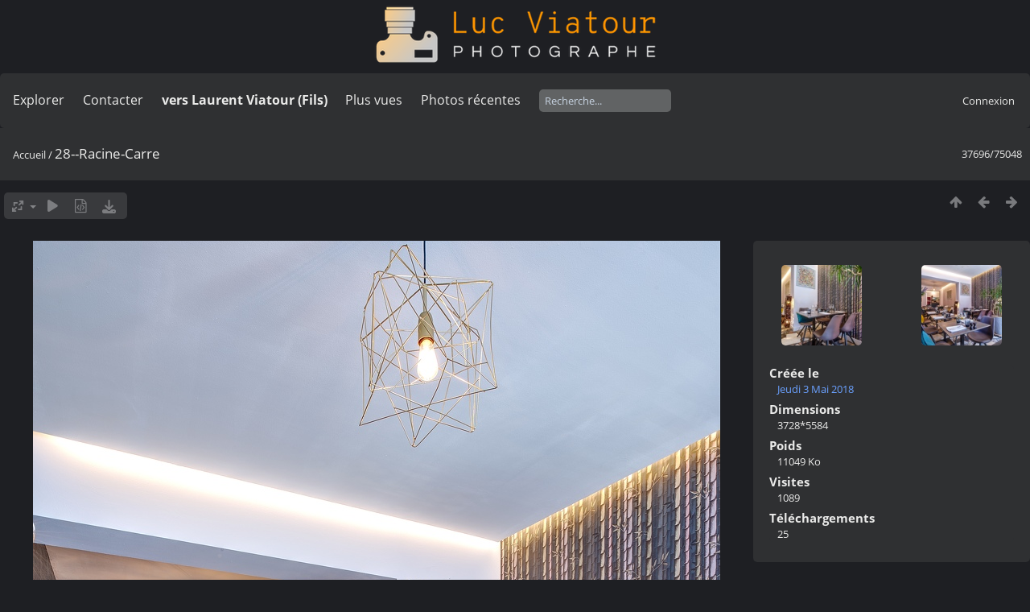

--- FILE ---
content_type: text/html; charset=utf-8
request_url: https://lucnix.be/picture.php?/163436/categories
body_size: 4987
content:
<!DOCTYPE html>
<html lang=fr dir=ltr>
<head>
<title>28--Racine-Carre</title>
<link rel="shortcut icon" type="image/x-icon" href="./local/favicon.ico">
<link rel="stylesheet" type="text/css" href="themes/modus/css/open-sans/open-sans.css"> <link rel="stylesheet" type="text/css" href="_data/combined/1r00u5f.css">   <link rel=canonical href="picture.php?/163436">
<meta name=viewport content="width=device-width,initial-scale=1">
<script>if(document.documentElement.offsetWidth>1270)document.documentElement.className='wide'</script>

<meta name="generator" content="Piwigo (aka PWG), see piwigo.org">

<meta name="description" content="28--Racine-Carre - 28--Racine-Carre.jpg">


<style type="text/css">
#theHeader div.banner { background:transparent url('./local/banners/20210127-6011925742eae.png') center center no-repeat; height:91px; line-height:79px; font-size:2.5em; color:#fff; text-shadow:0 0 5px #000; text-align:center; }</style>
</head>

<body id=thePicturePage class="section-categories image-163436  modus-withPageBanner" data-infos='{"section":"categories","image_id":"163436"}'>
<div id="theHeader"><a href="/"><div class="banner">&nbsp;</div></a></div>


<aside id=menubar>
		<dl id=mbSpecials>
<dt><a>Explorer</a></dt>
<dd>
	<ul><li><a href="index.php?/recent_pics" title="afficher les photos les plus récentes">Photos récentes</a></li><li><a href="index.php?/recent_cats" title="afficher les albums récemment mis à jour ou créés">Albums récents</a></li><li><a href="index.php?/most_visited" title="afficher les photos les plus vues">Plus vues</a></li><li><a href="index.php?/created-monthly-calendar" title="affichage année par année, mois par mois, jour par jour" rel="nofollow">Calendrier</a></li></ul>
</dd>

	</dl>
		<dl id=mbContact>
<dt><a href="https://lucnix.be/index.php?/contact/" title="Contacter">Contacter</a></dt><dd></dd>	</dl>
		<dl id=mbAMM_links>
<!-- links menu bar -->
  <dt>vers Laurent Viatour (Fils)</dt>
<dd>
  <ul  class="amm-MenuBar-links-icons">
      <li>
        <img src='plugins/AMenuManager/links_pictures/internet.png' style="position:relative;top:3px;"/>        <a href="https://LVphoto.be"
           target = '_blank' >Laurent (fils)</a>
      </li>
  </ul>
</dd>
	</dl>
	<dl id="mbMostVisited"><dt><a href="index.php?/most_visited" title="afficher les photos les plus vues">Plus vues</a></dt></dl>
<dl><dt><a href="index.php?/recent_pics" title="afficher les photos les plus récentes">Photos récentes</a></dt></dl>
<dl style="float:none">
	<form style="margin:0;display:inline" action="qsearch.php" method=get id=quicksearch onsubmit="return this.q.value!='';">
		<input type="text" name=q id=qsearchInput placeholder="Recherche..." >
	</form>
</dl>
<dl style="float:right;margin-top:3px">
	<dt style="font-size:100%;font-weight:normal;padding-left:15px"><a href="identification.php" rel=nofollow>Connexion</a></dt>
	<dd style="right:0">
		<ul>
		<li><a href="identification.php" rel="nofollow">Connexion</a></li>
		<li><a href="password.php" title="Mot de passe oublié ?" rel="nofollow">Mot de passe oublié ?</a></li>
		</ul>
<form method=post action="identification.php" id=quickconnect><fieldset><legend>Connexion rapide</legend><p><label for=userX>Nom d'utilisateur</label><br><input type=text name=username id=userX value="" style="width:99%"></p><p><label for=passX>Mot de passe</label><br><input type=password name=password id=passX style="width:99%"></p><p><label>Connexion auto&nbsp;<input type=checkbox name=remember_me value=1></label></p><p><input type=hidden name=redirect value="%2Fpicture.php%3F%2F163436%2Fcategories"><input type=submit name=login value="Valider"></p></fieldset></form>
	</dd>
</dl>

</aside>
<a id="menuSwitcher" class="pwg-button" title="Menu"><span class="pwg-icon pwg-icon-menu"></span></a>

<div id="content" class="contentWithMenu">



<div class=titrePage id=imageHeaderBar><div class="imageNumber">37696/75048</div>
	<div class="browsePath">
		<a href="/">Accueil</a><span class="browsePathSeparator"> / </span><h2>28--Racine-Carre</h2>
	</div>
</div>

<div id="imageToolBar">

<div class="navigationButtons">
<a href="index.php?/categories/flat/start-36963" title="Miniatures" class="pwg-state-default pwg-button"><span class="pwg-icon pwg-icon-arrow-n"></span><span class="pwg-button-text">Miniatures</span></a><a href="picture.php?/163437/categories" title="Précédente : 29--Racine-Carre" class="pwg-state-default pwg-button"><span class="pwg-icon pwg-icon-arrow-w"></span><span class="pwg-button-text">Précédente</span></a><a href="picture.php?/163435/categories" title="Suivante : 27--Racine-Carre" class="pwg-state-default pwg-button pwg-button-icon-right"><span class="pwg-icon pwg-icon-arrow-e"></span><span class="pwg-button-text">Suivante</span></a></div>

<div class=actionButtonsWrapper><a id=imageActionsSwitch class=pwg-button><span class="pwg-icon pwg-icon-ellipsis"></span></a><div class="actionButtons">
<a id="derivativeSwitchLink" title="Tailles de photo" class="pwg-state-default pwg-button" rel="nofollow"><span class="pwg-icon pwg-icon-sizes"></span><span class="pwg-button-text">Tailles de photo</span></a><div id="derivativeSwitchBox" class="switchBox"><div class="switchBoxTitle">Tailles de photo</div><span id="aSizeChecked">&#x2714; </span> <a id="aSize" href="picture.php?/163436/categories" title="" data-checked="yes">Automatique</a><br><br><span class="switchCheck" id="derivativeCheckedsmall" style="visibility:hidden">&#x2714; </span><a href="javascript:changeImgSrc('_data/i/upload/2018/05/03/20180503225520-c5b3ebf9-sm.jpg','small','small')">S - petit<span class="derivativeSizeDetails"> (432 x 648)</span></a><br><span class="switchCheck" id="derivativeCheckedmedium">&#x2714; </span><a href="javascript:changeImgSrc('_data/i/upload/2018/05/03/20180503225520-c5b3ebf9-me.jpg','medium','medium')">M - moyen<span class="derivativeSizeDetails"> (854 x 1280)</span></a><br><span class="switchCheck" id="derivativeCheckedlarge" style="visibility:hidden">&#x2714; </span><a href="javascript:changeImgSrc('_data/i/upload/2018/05/03/20180503225520-c5b3ebf9-la.jpg','large','large')">L - grand<span class="derivativeSizeDetails"> (1297 x 1944)</span></a><br><span class="switchCheck" id="derivativeCheckedxlarge" style="visibility:hidden">&#x2714; </span><a href="javascript:changeImgSrc('i.php?/upload/2018/05/03/20180503225520-c5b3ebf9-xl.jpg','xlarge','xlarge')">XL - très grand<span class="derivativeSizeDetails"> (1434 x 2149)</span></a><br><span class="switchCheck" id="derivativeCheckedxxlarge" style="visibility:hidden">&#x2714; </span><a href="javascript:changeImgSrc('i.php?/upload/2018/05/03/20180503225520-c5b3ebf9-xx.jpg','xxlarge','xxlarge')">XXL - énorme<span class="derivativeSizeDetails"> (3221 x 4825)</span></a><br><a href="javascript:phpWGOpenWindow('./upload/2018/05/03/20180503225520-c5b3ebf9.jpg','xxx','scrollbars=yes,toolbar=no,status=no,resizable=yes')" rel="nofollow">Original</a></div>
<a href="picture.php?/163436/categories&amp;slideshow=" title="diaporama" class="pwg-state-default pwg-button" rel="nofollow"><span class="pwg-icon pwg-icon-slideshow"></span><span class="pwg-button-text">diaporama</span></a><a href="picture.php?/163436/categories&amp;metadata" title="Montrer les méta-données du fichier" class="pwg-state-default pwg-button" rel="nofollow"><span class="pwg-icon pwg-icon-camera-info"></span><span class="pwg-button-text">Montrer les méta-données du fichier</span></a><a id="downloadSwitchLink" href="action.php?id=163436&amp;part=e&amp;download" title="Télécharger ce fichier" class="pwg-state-default pwg-button" rel="nofollow"><span class="pwg-icon pwg-icon-save"></span><span class="pwg-button-text">Télécharger</span></a> </div></div>
</div>
<div id="theImageAndInfos">
<div id="theImage">

    <img class="file-ext-jpg path-ext-jpg" src="_data/i/upload/2018/05/03/20180503225520-c5b3ebf9-me.jpg"width="854" height="1280" alt="28--Racine-Carre.jpg" id="theMainImage" usemap="#mapmedium" title="28--Racine-Carre - 28--Racine-Carre.jpg">


<map name="mapsmall"><area shape=rect coords="0,0,108,648" href="picture.php?/163437/categories" title="Précédente : 29--Racine-Carre" alt="29--Racine-Carre"><area shape=rect coords="108,0,322,162" href="index.php?/categories/flat/start-36963" title="Miniatures" alt="Miniatures"><area shape=rect coords="324,0,432,648" href="picture.php?/163435/categories" title="Suivante : 27--Racine-Carre" alt="27--Racine-Carre"></map><map name="mapmedium"><area shape=rect coords="0,0,213,1280" href="picture.php?/163437/categories" title="Précédente : 29--Racine-Carre" alt="29--Racine-Carre"><area shape=rect coords="213,0,637,320" href="index.php?/categories/flat/start-36963" title="Miniatures" alt="Miniatures"><area shape=rect coords="642,0,854,1280" href="picture.php?/163435/categories" title="Suivante : 27--Racine-Carre" alt="27--Racine-Carre"></map><map name="maplarge"><area shape=rect coords="0,0,324,1944" href="picture.php?/163437/categories" title="Précédente : 29--Racine-Carre" alt="29--Racine-Carre"><area shape=rect coords="324,0,967,486" href="index.php?/categories/flat/start-36963" title="Miniatures" alt="Miniatures"><area shape=rect coords="975,0,1297,1944" href="picture.php?/163435/categories" title="Suivante : 27--Racine-Carre" alt="27--Racine-Carre"></map><map name="mapxlarge"><area shape=rect coords="0,0,358,2149" href="picture.php?/163437/categories" title="Précédente : 29--Racine-Carre" alt="29--Racine-Carre"><area shape=rect coords="358,0,1070,537" href="index.php?/categories/flat/start-36963" title="Miniatures" alt="Miniatures"><area shape=rect coords="1078,0,1434,2149" href="picture.php?/163435/categories" title="Suivante : 27--Racine-Carre" alt="27--Racine-Carre"></map><map name="mapxxlarge"><area shape=rect coords="0,0,805,4825" href="picture.php?/163437/categories" title="Précédente : 29--Racine-Carre" alt="29--Racine-Carre"><area shape=rect coords="805,0,2403,1206" href="index.php?/categories/flat/start-36963" title="Miniatures" alt="Miniatures"><area shape=rect coords="2421,0,3221,4825" href="picture.php?/163435/categories" title="Suivante : 27--Racine-Carre" alt="27--Racine-Carre"></map>


</div><div id="infoSwitcher"></div><div id="imageInfos">
	<div class="navThumbs">
			<a class="navThumb" id="linkPrev" href="picture.php?/163437/categories" title="Précédente : 29--Racine-Carre" rel="prev">
				<span class="thumbHover prevThumbHover"></span>
        <img class="" src="_data/i/upload/2018/05/03/20180503225530-0e96533a-sq.jpg" alt="29--Racine-Carre">
			</a>
			<a class="navThumb" id="linkNext" href="picture.php?/163435/categories" title="Suivante : 27--Racine-Carre" rel="next">
				<span class="thumbHover nextThumbHover"></span>
				<img class="" src="_data/i/upload/2018/05/03/20180503225509-bcb39614-sq.jpg" alt="27--Racine-Carre">
			</a>
	</div>

<dl id="standard" class="imageInfoTable">
<div id="datecreate" class="imageInfo"><dt>Créée le</dt><dd><a href="index.php?/created-monthly-list-2018-05-03" rel="nofollow">Jeudi 3 Mai 2018</a></dd></div><div id="Dimensions" class="imageInfo"><dt>Dimensions</dt><dd>3728*5584</dd></div><div id="Filesize" class="imageInfo"><dt>Poids</dt><dd>11049 Ko</dd></div><div id="Visits" class="imageInfo"><dt>Visites</dt><dd>1089</dd></div><div id="DownloadCounter" class="imageInfo"><dt>Téléchargements</dt><dd>25</dd></div>

</dl>

</div>
</div>


</div>
<div id="copyright">
	Propulsé par	<a href="https://fr.piwigo.org">Piwigo</a>
	
	- <a href="https://lucnix.be/index.php?/contact/">Contacter le webmestre</a>
<script type="text/javascript" src="themes/default/js/jquery.min.js?v16.2.0"></script>
<script type="text/javascript">//<![CDATA[

jQuery().ready(function() {
  if (jQuery("#theImage").size() > 0) {
    function save_available_size() {
      var width = jQuery("#theImage").width()
      width -= 12;

      if (jQuery("#theMainImage").size() > 0) {
        var imageMarginWidth = jQuery("#theMainImage").outerWidth(true)-jQuery("#theMainImage").width();
        width -= imageMarginWidth;
      }

      var docHeight = "innerHeight" in window ? window.innerHeight : document.documentElement.offsetHeight;
      var offset = jQuery("#theImage").offset();
      var height = docHeight - Math.ceil(offset.top);
      height -= 40;

      document.cookie= 'available_size='+width+'x'+height+';path=/';
    }

    save_available_size();
    jQuery(window).resize(function() {
      save_available_size();
    });

    jQuery("#aSize").click(function() {
      var is_automatic_size;

      if (jQuery(this).data("checked") == "yes") {
        is_automatic_size = "no";
        jQuery("#aSizeChecked").css("visibility", "hidden");
      }
      else {
        is_automatic_size = "yes";
        jQuery("#aSizeChecked").css("visibility", "visible");
      }

      jQuery(this).data("checked", is_automatic_size);
      document.cookie= 'is_automatic_size='+is_automatic_size+';path=/';
    });
  }
});
var RVAC={root:"plugins/rv_autocomplete/"};
$("#qsearchInput").one("focus", function() {
var s;
s=document.createElement("script");s.type="text/javascript";s.async=true;s.src="plugins/rv_autocomplete/suggestions.php";document.body.appendChild(s);
s=document.createElement("script");s.type="text/javascript";s.async=true;s.src="plugins/rv_autocomplete/res/suggest-core.js";document.body.appendChild(s);
s="plugins/rv_autocomplete/res/dark-hive/custom.css";
if (document.createStyleSheet) document.createStyleSheet(s); else $("head").append($("<link rel='stylesheet' href='"+s+"' type='text/css'>"));
});
var h = jQuery("#theHeader div.banner").css("height");
		var d = jQuery("#menuSwitcher").css("padding-top");

		jQuery(document).ready(function(){
			if( jQuery('#theHeader div.banner').is(':visible') && jQuery("body").css("display") == "flex"){
				jQuery("#menuSwitcher").css("padding-top",parseInt(h)+parseInt(d));
			};
		});
document.onkeydown = function(e){e=e||window.event;if (e.altKey) return true;var target=e.target||e.srcElement;if (target && target.type) return true;	var keyCode=e.keyCode||e.which, docElem=document.documentElement, url;switch(keyCode){case 63235: case 39: if (e.ctrlKey || docElem.scrollLeft==docElem.scrollWidth-docElem.clientWidth)url="picture.php?/163435/categories"; break;case 63234: case 37: if (e.ctrlKey || docElem.scrollLeft==0)url="picture.php?/163437/categories"; break;case 36: if (e.ctrlKey)url="picture.php?/292622/categories"; break;case 35: if (e.ctrlKey)url="picture.php?/292701/categories"; break;case 38: if (e.ctrlKey)url="index.php?/categories/flat/start-36963"; break;}if (url) {window.location=url.replace("&amp;","&"); return false;}return true;}
function changeImgSrc(url,typeSave,typeMap)
{
	var theImg = document.getElementById("theMainImage");
	if (theImg)
	{
		theImg.removeAttribute("width");theImg.removeAttribute("height");
		theImg.src = url;
		theImg.useMap = "#map"+typeMap;
	}
	jQuery('#derivativeSwitchBox .switchCheck').css('visibility','hidden');
	jQuery('#derivativeChecked'+typeMap).css('visibility','visible');
	document.cookie = 'picture_deriv='+typeSave+';path=/';
}
(window.SwitchBox=window.SwitchBox||[]).push("#derivativeSwitchLink", "#derivativeSwitchBox");
//]]></script>
<script type="text/javascript">
(function() {
var s,after = document.getElementsByTagName('script')[document.getElementsByTagName('script').length-1];
s=document.createElement('script'); s.type='text/javascript'; s.async=true; s.src='_data/combined/9f2q72.js';
after = after.parentNode.insertBefore(s, after);
})();
</script>
<span id="persofooter">
<p style="text-align: center;"><br></p><p style="text-align: center;"><strong style="color: rgb(169, 169, 169); font-size: 14px;">Bureau&nbsp; av. Henry Dunant 4 bte 47 1140 Bruxelles</strong></p><p style="text-align: center;"><strong style="color: rgb(255, 255, 255); font-size: 14px;">Phone:&nbsp;</strong><strong style="color: rgb(255, 165, 0); font-size: 14px;">0497 33 70 63</strong><strong style="color: rgb(255, 255, 255); font-size: 14px;">&nbsp;-&nbsp;</strong><strong style="color: rgb(169, 169, 169); font-size: 14px;">EMail:</strong><strong style="color: rgb(255, 255, 255); font-size: 14px;">&nbsp;<a href="mailto:l.viatour@gmail.com" rel="noopener noreferrer" target="_blank">l.viatour@gmail.com</a></strong></p><p style="text-align: center;"><strong style="color: rgb(169, 169, 169); font-size: 14px;">N° de&nbsp;TVA:</strong><strong style="color: rgb(255, 255, 255); font-size: 14px;">&nbsp;</strong><strong style="color: rgb(255, 165, 0); font-size: 14px;">BE 0846 131 592</strong></p><h1 style="text-align: center;"><a href="https://Lucnix.be" rel="noopener noreferrer" target="_blank"><img src="https://lucnix.be/upload/2017/06/06/20170606072832-f37f6346.jpg"></a></h1><p style="text-align: center;"><strong style="font-size: 12px;">¢ Luc Viatour 1980-2025</strong></p>
</span>
</div></body>
</html>